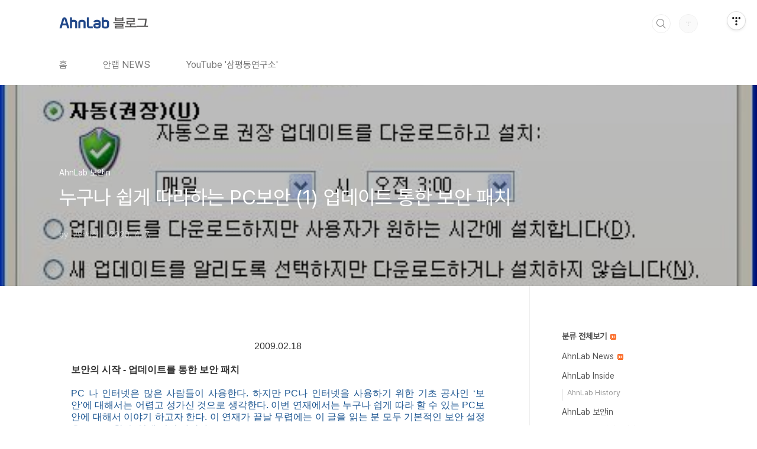

--- FILE ---
content_type: text/html;charset=UTF-8
request_url: https://blog.ahnlab.com/926
body_size: 50874
content:
<!doctype html>
<html lang="ko">

                                                                                <head>
                <script type="text/javascript">if (!window.T) { window.T = {} }
window.T.config = {"TOP_SSL_URL":"https://www.tistory.com","PREVIEW":false,"ROLE":"guest","PREV_PAGE":"","NEXT_PAGE":"","BLOG":{"id":3780802,"name":"ahnlabblog","title":"안전해서 더욱 자유로운 세상, 안랩","isDormancy":false,"nickName":"보안세상","status":"open","profileStatus":"normal"},"NEED_COMMENT_LOGIN":true,"COMMENT_LOGIN_CONFIRM_MESSAGE":"이 블로그는 로그인한 사용자에게만 댓글 작성을 허용했습니다. 지금 로그인하시겠습니까?","LOGIN_URL":"https://www.tistory.com/auth/login/?redirectUrl=https://blog.ahnlab.com/926","DEFAULT_URL":"https://blog.ahnlab.com","USER":{"name":null,"homepage":null,"id":0,"profileImage":null},"SUBSCRIPTION":{"status":"none","isConnected":false,"isPending":false,"isWait":false,"isProcessing":false,"isNone":true},"IS_LOGIN":false,"HAS_BLOG":false,"IS_SUPPORT":false,"IS_SCRAPABLE":false,"TOP_URL":"http://www.tistory.com","JOIN_URL":"https://www.tistory.com/member/join","PHASE":"prod","ROLE_GROUP":"visitor"};
window.T.entryInfo = {"entryId":926,"isAuthor":false,"categoryId":763643,"categoryLabel":"AhnLab 보안in"};
window.appInfo = {"domain":"tistory.com","topUrl":"https://www.tistory.com","loginUrl":"https://www.tistory.com/auth/login","logoutUrl":"https://www.tistory.com/auth/logout"};
window.initData = {};

window.TistoryBlog = {
    basePath: "",
    url: "https://blog.ahnlab.com",
    tistoryUrl: "https://ahnlabblog.tistory.com",
    manageUrl: "https://ahnlabblog.tistory.com/manage",
    token: "/MebXBocENxFQhsCkL74Xo+PrQlblHSoQuHy+8YJ6hQuGBlta+uRUf842Ks5C3wo"
};
var servicePath = "";
var blogURL = "";</script>

                
                
                
                        <!-- BusinessLicenseInfo - START -->
        
            <link href="https://tistory1.daumcdn.net/tistory_admin/userblog/userblog-7e0ff364db2dca01461081915f9748e9916c532a/static/plugin/BusinessLicenseInfo/style.css" rel="stylesheet" type="text/css"/>

            <script>function switchFold(entryId) {
    var businessLayer = document.getElementById("businessInfoLayer_" + entryId);

    if (businessLayer) {
        if (businessLayer.className.indexOf("unfold_license") > 0) {
            businessLayer.className = "business_license_layer";
        } else {
            businessLayer.className = "business_license_layer unfold_license";
        }
    }
}
</script>

        
        <!-- BusinessLicenseInfo - END -->
        <!-- DaumShow - START -->
        <style type="text/css">#daumSearchBox {
    height: 21px;
    background-image: url(//i1.daumcdn.net/imgsrc.search/search_all/show/tistory/plugin/bg_search2_2.gif);
    margin: 5px auto;
    padding: 0;
}

#daumSearchBox input {
    background: none;
    margin: 0;
    padding: 0;
    border: 0;
}

#daumSearchBox #daumLogo {
    width: 34px;
    height: 21px;
    float: left;
    margin-right: 5px;
    background-image: url(//i1.daumcdn.net/img-media/tistory/img/bg_search1_2_2010ci.gif);
}

#daumSearchBox #show_q {
    background-color: transparent;
    border: none;
    font: 12px Gulim, Sans-serif;
    color: #555;
    margin-top: 4px;
    margin-right: 15px;
    float: left;
}

#daumSearchBox #show_btn {
    background-image: url(//i1.daumcdn.net/imgsrc.search/search_all/show/tistory/plugin/bt_search_2.gif);
    width: 37px;
    height: 21px;
    float: left;
    margin: 0;
    cursor: pointer;
    text-indent: -1000em;
}
</style>

        <!-- DaumShow - END -->

<!-- System - START -->

<!-- System - END -->

        <!-- TistoryProfileLayer - START -->
        <link href="https://tistory1.daumcdn.net/tistory_admin/userblog/userblog-7e0ff364db2dca01461081915f9748e9916c532a/static/plugin/TistoryProfileLayer/style.css" rel="stylesheet" type="text/css"/>
<script type="text/javascript" src="https://tistory1.daumcdn.net/tistory_admin/userblog/userblog-7e0ff364db2dca01461081915f9748e9916c532a/static/plugin/TistoryProfileLayer/script.js"></script>

        <!-- TistoryProfileLayer - END -->

                
                <meta http-equiv="X-UA-Compatible" content="IE=Edge">
<meta name="format-detection" content="telephone=no">
<script src="//t1.daumcdn.net/tistory_admin/lib/jquery/jquery-3.5.1.min.js" integrity="sha256-9/aliU8dGd2tb6OSsuzixeV4y/faTqgFtohetphbbj0=" crossorigin="anonymous"></script>
<script type="text/javascript" src="//t1.daumcdn.net/tiara/js/v1/tiara-1.2.0.min.js"></script><meta name="referrer" content="always"/>
<meta name="google-adsense-platform-account" content="ca-host-pub-9691043933427338"/>
<meta name="google-adsense-platform-domain" content="tistory.com"/>
<meta name="description" content="2009.02.18 보안의 시작 - 업데이트를 통한 보안 패치 PC 나 인터넷은 많은 사람들이 사용한다. 하지만 PC나 인터넷을 사용하기 위한 기초 공사인 ‘보안’에 대해서는 어렵고 성가신 것으로 생각한다. 이번 연재에서는 누구나 쉽게 따라 할 수 있는 PC보안에 대해서 이야기 하고자 한다. 이 연재가 끝날 무렵에는 이 글을 읽는 분 모두 기본적인 보안 설정은 스스로 할 수 있게 되길 바란다. 우리는 집을 나가기 전 가스는 잘 잠겨 있는지, 창문은 잘 닫혀 있는지 등등 각종 사고를 예방하기 위해 만전을 기한다. 그리고 마지막으로 출입문 또한 철저하게 단속하고 외출을 한다. 그 이유는 만약에 존재할지 모르는 사고 위험 요소를 없애기 위해서다. 컴퓨터 보안 역시 마찬가지다. 외부에서 침입할 수 있는 각종 취.."/>
<meta property="og:type" content="article"/>
<meta property="og:url" content="https://blog.ahnlab.com/926"/>
<meta property="og.article.author" content="보안세상"/>
<meta property="og:site_name" content="안전해서 더욱 자유로운 세상, 안랩"/>
<meta property="og:title" content="누구나 쉽게 따라하는 PC보안 (1) 업데이트 통한 보안 패치"/>
<meta name="by" content="보안세상"/>
<meta property="og:description" content="2009.02.18 보안의 시작 - 업데이트를 통한 보안 패치 PC 나 인터넷은 많은 사람들이 사용한다. 하지만 PC나 인터넷을 사용하기 위한 기초 공사인 ‘보안’에 대해서는 어렵고 성가신 것으로 생각한다. 이번 연재에서는 누구나 쉽게 따라 할 수 있는 PC보안에 대해서 이야기 하고자 한다. 이 연재가 끝날 무렵에는 이 글을 읽는 분 모두 기본적인 보안 설정은 스스로 할 수 있게 되길 바란다. 우리는 집을 나가기 전 가스는 잘 잠겨 있는지, 창문은 잘 닫혀 있는지 등등 각종 사고를 예방하기 위해 만전을 기한다. 그리고 마지막으로 출입문 또한 철저하게 단속하고 외출을 한다. 그 이유는 만약에 존재할지 모르는 사고 위험 요소를 없애기 위해서다. 컴퓨터 보안 역시 마찬가지다. 외부에서 침입할 수 있는 각종 취.."/>
<meta property="og:image" content="https://img1.daumcdn.net/thumb/R800x0/?scode=mtistory2&fname=https%3A%2F%2Fblog.kakaocdn.net%2Fdna%2FbsI2o3%2FbtqDg5b5pLX%2FAAAAAAAAAAAAAAAAAAAAAJDSQfANL8zL5syHICAFBFKXcmESqnVqlPtP24ZZX0eH%2Fimg.jpg%3Fcredential%3DyqXZFxpELC7KVnFOS48ylbz2pIh7yKj8%26expires%3D1769871599%26allow_ip%3D%26allow_referer%3D%26signature%3DLizGAdIczBe%252FkdI%252F6j%252FozStpDfg%253D"/>
<meta property="article:section" content="'IT 인터넷'"/>
<meta name="twitter:card" content="summary_large_image"/>
<meta name="twitter:site" content="@TISTORY"/>
<meta name="twitter:title" content="누구나 쉽게 따라하는 PC보안 (1) 업데이트 통한 보안 패치"/>
<meta name="twitter:description" content="2009.02.18 보안의 시작 - 업데이트를 통한 보안 패치 PC 나 인터넷은 많은 사람들이 사용한다. 하지만 PC나 인터넷을 사용하기 위한 기초 공사인 ‘보안’에 대해서는 어렵고 성가신 것으로 생각한다. 이번 연재에서는 누구나 쉽게 따라 할 수 있는 PC보안에 대해서 이야기 하고자 한다. 이 연재가 끝날 무렵에는 이 글을 읽는 분 모두 기본적인 보안 설정은 스스로 할 수 있게 되길 바란다. 우리는 집을 나가기 전 가스는 잘 잠겨 있는지, 창문은 잘 닫혀 있는지 등등 각종 사고를 예방하기 위해 만전을 기한다. 그리고 마지막으로 출입문 또한 철저하게 단속하고 외출을 한다. 그 이유는 만약에 존재할지 모르는 사고 위험 요소를 없애기 위해서다. 컴퓨터 보안 역시 마찬가지다. 외부에서 침입할 수 있는 각종 취.."/>
<meta property="twitter:image" content="https://img1.daumcdn.net/thumb/R800x0/?scode=mtistory2&fname=https%3A%2F%2Fblog.kakaocdn.net%2Fdna%2FbsI2o3%2FbtqDg5b5pLX%2FAAAAAAAAAAAAAAAAAAAAAJDSQfANL8zL5syHICAFBFKXcmESqnVqlPtP24ZZX0eH%2Fimg.jpg%3Fcredential%3DyqXZFxpELC7KVnFOS48ylbz2pIh7yKj8%26expires%3D1769871599%26allow_ip%3D%26allow_referer%3D%26signature%3DLizGAdIczBe%252FkdI%252F6j%252FozStpDfg%253D"/>
<meta content="https://blog.ahnlab.com/926" property="dg:plink" content="https://blog.ahnlab.com/926"/>
<meta name="plink"/>
<meta name="title" content="누구나 쉽게 따라하는 PC보안 (1) 업데이트 통한 보안 패치"/>
<meta name="article:media_name" content="안전해서 더욱 자유로운 세상, 안랩"/>
<meta property="article:mobile_url" content="https://blog.ahnlab.com/m/926"/>
<meta property="article:pc_url" content="https://blog.ahnlab.com/926"/>
<meta property="article:mobile_view_url" content="https://ahnlabblog.tistory.com/m/926"/>
<meta property="article:pc_view_url" content="https://ahnlabblog.tistory.com/926"/>
<meta property="article:talk_channel_view_url" content="https://blog.ahnlab.com/m/926"/>
<meta property="article:pc_service_home" content="https://www.tistory.com"/>
<meta property="article:mobile_service_home" content="https://www.tistory.com/m"/>
<meta property="article:txid" content="3780802_926"/>
<meta property="article:published_time" content="2020-04-07T21:29:48+09:00"/>
<meta property="og:regDate" content="20200407092948"/>
<meta property="article:modified_time" content="2020-11-25T14:52:42+09:00"/>
<script type="module" src="https://tistory1.daumcdn.net/tistory_admin/userblog/userblog-7e0ff364db2dca01461081915f9748e9916c532a/static/pc/dist/index.js" defer=""></script>
<script type="text/javascript" src="https://tistory1.daumcdn.net/tistory_admin/userblog/userblog-7e0ff364db2dca01461081915f9748e9916c532a/static/pc/dist/index-legacy.js" defer="" nomodule="true"></script>
<script type="text/javascript" src="https://tistory1.daumcdn.net/tistory_admin/userblog/userblog-7e0ff364db2dca01461081915f9748e9916c532a/static/pc/dist/polyfills-legacy.js" defer="" nomodule="true"></script>
<link rel="icon" sizes="any" href="https://t1.daumcdn.net/tistory_admin/favicon/tistory_favicon_32x32.ico"/>
<link rel="icon" type="image/svg+xml" href="https://t1.daumcdn.net/tistory_admin/top_v2/bi-tistory-favicon.svg"/>
<link rel="apple-touch-icon" href="https://t1.daumcdn.net/tistory_admin/top_v2/tistory-apple-touch-favicon.png"/>
<link rel="stylesheet" type="text/css" href="https://t1.daumcdn.net/tistory_admin/www/style/font.css"/>
<link rel="stylesheet" type="text/css" href="https://tistory1.daumcdn.net/tistory_admin/userblog/userblog-7e0ff364db2dca01461081915f9748e9916c532a/static/style/content.css"/>
<link rel="stylesheet" type="text/css" href="https://tistory1.daumcdn.net/tistory_admin/userblog/userblog-7e0ff364db2dca01461081915f9748e9916c532a/static/pc/dist/index.css"/>
<link rel="stylesheet" type="text/css" href="https://tistory1.daumcdn.net/tistory_admin/userblog/userblog-7e0ff364db2dca01461081915f9748e9916c532a/static/style/uselessPMargin.css"/>
<script type="text/javascript">(function() {
    var tjQuery = jQuery.noConflict(true);
    window.tjQuery = tjQuery;
    window.orgjQuery = window.jQuery; window.jQuery = tjQuery;
    window.jQuery = window.orgjQuery; delete window.orgjQuery;
})()</script>
<script type="text/javascript" src="https://tistory1.daumcdn.net/tistory_admin/userblog/userblog-7e0ff364db2dca01461081915f9748e9916c532a/static/script/base.js"></script>
<script type="text/javascript" src="//developers.kakao.com/sdk/js/kakao.min.js"></script>

                
  <meta charset="UTF-8">
  <meta name="viewport"
    content="user-scalable=no, initial-scale=1.0, maximum-scale=1.0, minimum-scale=1.0, width=device-width">
  <title>누구나 쉽게 따라하는 PC보안 (1) 업데이트 통한 보안 패치</title>
  <link rel="stylesheet" href="https://tistory1.daumcdn.net/tistory/0/BookClub/style.css">
  <script src="//t1.daumcdn.net/tistory_admin/lib/jquery/jquery-1.12.4.min.js"></script>
  <style type="text/css">
    .entry-content a,
    .post-header h1 em,
    .comments h2 .count {
      color: #04beb8
    }

    .comment-form .submit button:hover,
    .comment-form .submit button:focus {
      background-color: #04beb8
    }

    
  </style>

                
                
                <style type="text/css">.another_category {
    border: 1px solid #E5E5E5;
    padding: 10px 10px 5px;
    margin: 10px 0;
    clear: both;
}

.another_category h4 {
    font-size: 12px !important;
    margin: 0 !important;
    border-bottom: 1px solid #E5E5E5 !important;
    padding: 2px 0 6px !important;
}

.another_category h4 a {
    font-weight: bold !important;
}

.another_category table {
    table-layout: fixed;
    border-collapse: collapse;
    width: 100% !important;
    margin-top: 10px !important;
}

* html .another_category table {
    width: auto !important;
}

*:first-child + html .another_category table {
    width: auto !important;
}

.another_category th, .another_category td {
    padding: 0 0 4px !important;
}

.another_category th {
    text-align: left;
    font-size: 12px !important;
    font-weight: normal;
    word-break: break-all;
    overflow: hidden;
    line-height: 1.5;
}

.another_category td {
    text-align: right;
    width: 80px;
    font-size: 11px;
}

.another_category th a {
    font-weight: normal;
    text-decoration: none;
    border: none !important;
}

.another_category th a.current {
    font-weight: bold;
    text-decoration: none !important;
    border-bottom: 1px solid !important;
}

.another_category th span {
    font-weight: normal;
    text-decoration: none;
    font: 10px Tahoma, Sans-serif;
    border: none !important;
}

.another_category_color_gray, .another_category_color_gray h4 {
    border-color: #E5E5E5 !important;
}

.another_category_color_gray * {
    color: #909090 !important;
}

.another_category_color_gray th a.current {
    border-color: #909090 !important;
}

.another_category_color_gray h4, .another_category_color_gray h4 a {
    color: #737373 !important;
}

.another_category_color_red, .another_category_color_red h4 {
    border-color: #F6D4D3 !important;
}

.another_category_color_red * {
    color: #E86869 !important;
}

.another_category_color_red th a.current {
    border-color: #E86869 !important;
}

.another_category_color_red h4, .another_category_color_red h4 a {
    color: #ED0908 !important;
}

.another_category_color_green, .another_category_color_green h4 {
    border-color: #CCE7C8 !important;
}

.another_category_color_green * {
    color: #64C05B !important;
}

.another_category_color_green th a.current {
    border-color: #64C05B !important;
}

.another_category_color_green h4, .another_category_color_green h4 a {
    color: #3EA731 !important;
}

.another_category_color_blue, .another_category_color_blue h4 {
    border-color: #C8DAF2 !important;
}

.another_category_color_blue * {
    color: #477FD6 !important;
}

.another_category_color_blue th a.current {
    border-color: #477FD6 !important;
}

.another_category_color_blue h4, .another_category_color_blue h4 a {
    color: #1960CA !important;
}

.another_category_color_violet, .another_category_color_violet h4 {
    border-color: #E1CEEC !important;
}

.another_category_color_violet * {
    color: #9D64C5 !important;
}

.another_category_color_violet th a.current {
    border-color: #9D64C5 !important;
}

.another_category_color_violet h4, .another_category_color_violet h4 a {
    color: #7E2CB5 !important;
}
</style>

                
                <link rel="stylesheet" type="text/css" href="https://tistory1.daumcdn.net/tistory_admin/userblog/userblog-7e0ff364db2dca01461081915f9748e9916c532a/static/style/revenue.css"/>
<link rel="canonical" href="https://blog.ahnlab.com/926"/>

<!-- BEGIN STRUCTURED_DATA -->
<script type="application/ld+json">
    {"@context":"http://schema.org","@type":"BlogPosting","mainEntityOfPage":{"@id":"https://blog.ahnlab.com/926","name":null},"url":"https://blog.ahnlab.com/926","headline":"누구나 쉽게 따라하는 PC보안 (1) 업데이트 통한 보안 패치","description":"2009.02.18 보안의 시작 - 업데이트를 통한 보안 패치 PC 나 인터넷은 많은 사람들이 사용한다. 하지만 PC나 인터넷을 사용하기 위한 기초 공사인 &lsquo;보안&rsquo;에 대해서는 어렵고 성가신 것으로 생각한다. 이번 연재에서는 누구나 쉽게 따라 할 수 있는 PC보안에 대해서 이야기 하고자 한다. 이 연재가 끝날 무렵에는 이 글을 읽는 분 모두 기본적인 보안 설정은 스스로 할 수 있게 되길 바란다. 우리는 집을 나가기 전 가스는 잘 잠겨 있는지, 창문은 잘 닫혀 있는지 등등 각종 사고를 예방하기 위해 만전을 기한다. 그리고 마지막으로 출입문 또한 철저하게 단속하고 외출을 한다. 그 이유는 만약에 존재할지 모르는 사고 위험 요소를 없애기 위해서다. 컴퓨터 보안 역시 마찬가지다. 외부에서 침입할 수 있는 각종 취..","author":{"@type":"Person","name":"보안세상","logo":null},"image":{"@type":"ImageObject","url":"https://img1.daumcdn.net/thumb/R800x0/?scode=mtistory2&fname=https%3A%2F%2Fblog.kakaocdn.net%2Fdna%2FbsI2o3%2FbtqDg5b5pLX%2FAAAAAAAAAAAAAAAAAAAAAJDSQfANL8zL5syHICAFBFKXcmESqnVqlPtP24ZZX0eH%2Fimg.jpg%3Fcredential%3DyqXZFxpELC7KVnFOS48ylbz2pIh7yKj8%26expires%3D1769871599%26allow_ip%3D%26allow_referer%3D%26signature%3DLizGAdIczBe%252FkdI%252F6j%252FozStpDfg%253D","width":"800px","height":"800px"},"datePublished":"2020-04-07T21:29:48+09:00","dateModified":"2020-11-25T14:52:42+09:00","publisher":{"@type":"Organization","name":"TISTORY","logo":{"@type":"ImageObject","url":"https://t1.daumcdn.net/tistory_admin/static/images/openGraph/opengraph.png","width":"800px","height":"800px"}}}
</script>
<!-- END STRUCTURED_DATA -->
<link rel="stylesheet" type="text/css" href="https://tistory1.daumcdn.net/tistory_admin/userblog/userblog-7e0ff364db2dca01461081915f9748e9916c532a/static/style/dialog.css"/>
<link rel="stylesheet" type="text/css" href="//t1.daumcdn.net/tistory_admin/www/style/top/font.css"/>
<link rel="stylesheet" type="text/css" href="https://tistory1.daumcdn.net/tistory_admin/userblog/userblog-7e0ff364db2dca01461081915f9748e9916c532a/static/style/postBtn.css"/>
<link rel="stylesheet" type="text/css" href="https://tistory1.daumcdn.net/tistory_admin/userblog/userblog-7e0ff364db2dca01461081915f9748e9916c532a/static/style/tistory.css"/>
<script type="text/javascript" src="https://tistory1.daumcdn.net/tistory_admin/userblog/userblog-7e0ff364db2dca01461081915f9748e9916c532a/static/script/common.js"></script>

                
                </head>

                                                <body id="tt-body-page"
  class="layout-aside-right list-type-text paging-number">
                
                
                
  
    <div id="acc-nav">
      <a href="#content">본문 바로가기</a>
    </div>
    <div id="wrap">
      <header id="header">
        <div class="inner">
          <h1>
            <a href="https://blog.ahnlab.com/">
              
                <img src="https://tistory2.daumcdn.net/tistory/3780802/skinSetting/db17d645b0db401482d676db2f438b47" alt="안전해서 더욱 자유로운 세상, 안랩">
              
              
            </a>
          </h1>
          <div class="util">
            <div class="search">
              
                <label for="search" class="screen_out">블로그 내 검색</label>
                <input id="search" type="text" name="search" value=""
                  placeholder="검색내용을 입력하세요." onkeypress="if (event.keyCode == 13) { try {
    window.location.href = '/search' + '/' + looseURIEncode(document.getElementsByName('search')[0].value);
    document.getElementsByName('search')[0].value = '';
    return false;
} catch (e) {} }">
                <button type="submit" onclick="try {
    window.location.href = '/search' + '/' + looseURIEncode(document.getElementsByName('search')[0].value);
    document.getElementsByName('search')[0].value = '';
    return false;
} catch (e) {}">검색</button>
              
            </div>
            <div class="profile">
              <button type="button"><img alt="블로그 이미지" src="https://t1.daumcdn.net/tistory_admin/static/manage/images/r3/default_L.png"/></button>
              <nav>
                <ul>
                  <li><a href="https://ahnlabblog.tistory.com/manage">관리</a></li>
                  <li><a href="https://ahnlabblog.tistory.com/manage/entry/post ">글쓰기</a></li>
                  <li class="login"><a href="#">로그인</a></li>
                  <li class="logout"><a href="#">로그아웃</a></li>
                </ul>
              </nav>
            </div>
            <button type="button" class="menu"><span>메뉴</span></button>
          </div>
          <nav id="gnb">
            <ul>
  <li class="t_menu_home first"><a href="/" target="">홈</a></li>
  <li class="t_menu_category"><a href="/category/AhnLab%20News" target="">안랩 NEWS</a></li>
  <li class="t_menu_link_1 last"><a href="https://www.youtube.com/channel/UC7fEWgloU6nxYS-uI-fvloQ" target="_black">YouTube '삼평동연구소'</a></li>
</ul>
          </nav>
        </div>
      </header>
      <section id="container">
        
          <div class="main-slider">
            <ul>
              <li style="background-image: url(https://tistory2.daumcdn.net/tistory/3780802/skinSetting/073990f6cca74d2c871880820989d60e);">
                
                
                  <span class="inner">
                    <span class="box">
                      
                    </span>
                  </span>
                
              </li>
              
              
            </ul>
          </div>
        
        <div class="content-wrap">
          <article id="content">
            

            

            

            

            

            

            <div class="inner">
                  
        

    

    
      <div class="post-cover" 
        style="background-image:url(https://blog.kakaocdn.net/dna/bsI2o3/btqDg5b5pLX/AAAAAAAAAAAAAAAAAAAAAJDSQfANL8zL5syHICAFBFKXcmESqnVqlPtP24ZZX0eH/img.jpg?credential=yqXZFxpELC7KVnFOS48ylbz2pIh7yKj8&expires=1769871599&allow_ip=&allow_referer=&signature=LizGAdIczBe%2FkdI%2F6j%2FozStpDfg%3D)">
        <div class="inner">
          <span class="category">AhnLab 보안in</span>
          <h1>누구나 쉽게 따라하는 PC보안 (1) 업데이트 통한 보안 패치</h1>
          <span class="meta">
            <span class="author">by 보안세상</span>
            <span class="date">2020. 4. 7.</span>
            
          </span>
        </div>
      </div>
      <div class="entry-content" id="article-view">
                    <!-- System - START -->

<!-- System - END -->

            <div class="tt_article_useless_p_margin contents_style"><p style="text-align: center;">2009.02.18</p>
<p style="text-align: center;">&nbsp;</p>
<p style="text-align: justify;"><b>보안의 시작 - 업데이트를 통한 보안 패치</b><br /><br /><span style="color: #1a5490;">PC 나 인터넷은 많은 사람들이 사용한다. 하지만 PC나 인터넷을 사용하기 위한 기초 공사인 &lsquo;보안&rsquo;에 대해서는 어렵고 성가신 것으로 생각한다. 이번 연재에서는 누구나 쉽게 따라 할 수 있는 PC보안에 대해서 이야기 하고자 한다. 이 연재가 끝날 무렵에는 이 글을 읽는 분 모두 기본적인 보안 설정은 스스로 할 수 있게 되길 바란다.</span></p>
<p style="text-align: justify;">&nbsp;</p>
<p style="text-align: justify;"><span style="color: #666666;">우리는 집을 나가기 전 가스는 잘 잠겨 있는지, 창문은 잘 닫혀 있는지 등등 각종 사고를 예방하기 위해 만전을 기한다. 그리고 마지막으로 출입문 또한 철저하게 단속하고 외출을 한다. 그 이유는 만약에 존재할지 모르는 사고 위험 요소를 없애기 위해서다.</span><br /><br /><span style="color: #666666;">컴퓨터 보안 역시 마찬가지다. 외부에서 침입할 수 있는 각종 취약점을 점검해 취약한 요소가 발견되면 이를 예방할 수 있게 조치를 취하는 것이다. 물론 일반적인 사용자들이 스스로 취약점을 찾아 문제를 해결하는 것은 매우 어려운 일이다. 또한 그 필요성은 잘 알고 있지만 문단속과는 달리 눈에 직접적으로 보이지 않아 막연하게 어렵다고 느껴 그냥 지나쳐 버리는 경우가 많다.</span></p>
<p>하지만 일반 가정용 PC에서는 매우 간단한 조치만 하면 큰 보안 위협은 사전에 예방할 수 있다. 그 방법은 바로 프로그램의 업데이트를 통한 보안 패치이다.</p>
<p>&nbsp;</p>
<p>컴 퓨터 운영체제인 윈도우(Windows)는 물론 최근 제작되는 소프트웨어는 대부분 스스로 업데이트 할 수 있는 기능을 가지고 있다. 이 업데이트는 해당 소프트웨어의 성능 향상, 기능 추가 이외에 발견된 보안 취약점을 해결하는 부분까지 포함되어 있다. 따라서 이를 제때 잘 수행하는 것 만으로도 내 컴퓨터의 보안을 지키는데 큰 도움이 된다.</p>
<p style="text-align: justify;">&nbsp;</p>
<p style="text-align: justify;"><span style="color: #666666;">윈도우의 경우<b><span>&nbsp;</span></b></span><b><span style="color: #666666;">[시작] -&gt; [모든 프로그램] -&gt; [Windows Update]</span></b><span style="color: #666666;">를 선택하면 인터넷을 통해 현재 설치해야 하는 업데이트 내역을 직접 확인하고 설치할 수 있다. 또한 보안센터의 자동 업데이트를 사용하면 최신 업데이트를 즉시 적용할 수 있다.</span></p>
<p><figure class="imageblock alignCenter" data-origin-width="0" data-origin-height="0"><span data-url="https://blog.kakaocdn.net/dna/bsI2o3/btqDg5b5pLX/AAAAAAAAAAAAAAAAAAAAAJDSQfANL8zL5syHICAFBFKXcmESqnVqlPtP24ZZX0eH/img.jpg?credential=yqXZFxpELC7KVnFOS48ylbz2pIh7yKj8&expires=1769871599&allow_ip=&allow_referer=&signature=LizGAdIczBe%2FkdI%2F6j%2FozStpDfg%3D" data-phocus="https://blog.kakaocdn.net/dna/bsI2o3/btqDg5b5pLX/AAAAAAAAAAAAAAAAAAAAAJDSQfANL8zL5syHICAFBFKXcmESqnVqlPtP24ZZX0eH/img.jpg?credential=yqXZFxpELC7KVnFOS48ylbz2pIh7yKj8&expires=1769871599&allow_ip=&allow_referer=&signature=LizGAdIczBe%2FkdI%2F6j%2FozStpDfg%3D"><img src="https://blog.kakaocdn.net/dna/bsI2o3/btqDg5b5pLX/AAAAAAAAAAAAAAAAAAAAAJDSQfANL8zL5syHICAFBFKXcmESqnVqlPtP24ZZX0eH/img.jpg?credential=yqXZFxpELC7KVnFOS48ylbz2pIh7yKj8&expires=1769871599&allow_ip=&allow_referer=&signature=LizGAdIczBe%2FkdI%2F6j%2FozStpDfg%3D" srcset="https://img1.daumcdn.net/thumb/R1280x0/?scode=mtistory2&fname=https%3A%2F%2Fblog.kakaocdn.net%2Fdna%2FbsI2o3%2FbtqDg5b5pLX%2FAAAAAAAAAAAAAAAAAAAAAJDSQfANL8zL5syHICAFBFKXcmESqnVqlPtP24ZZX0eH%2Fimg.jpg%3Fcredential%3DyqXZFxpELC7KVnFOS48ylbz2pIh7yKj8%26expires%3D1769871599%26allow_ip%3D%26allow_referer%3D%26signature%3DLizGAdIczBe%252FkdI%252F6j%252FozStpDfg%253D" data-origin-width="0" data-origin-height="0" onerror="this.onerror=null; this.src='//t1.daumcdn.net/tistory_admin/static/images/no-image-v1.png'; this.srcset='//t1.daumcdn.net/tistory_admin/static/images/no-image-v1.png';"/></span></figure>
</p>
<p style="text-align: center;">그림 1 윈도우 자동 업데이트</p>
<p>&nbsp;</p>
<p style="text-align: justify;"><span style="color: #666666;">과거엔 운영체제의 보안 취약점이 공격 대상이 되었지만 최근엔 우리가 사용하는 다양한 소프트웨어들이 공격 대상이 된다. 인터넷을 통해 웹 서핑을 하는 대부분의 컴퓨터에 설치되어 있는 Flash Player과 같은 경우도 보안 취약점이 존재한다. 따라서 이런 소프트웨어의 경우 대부분 업데이트 해야 할 항목이 존재하는 경우 사용자에게 알리고 설치 여부를 확인하는데 사용자가 직접 설치한 프로그램으로 확인된 경우 가급적 바로 설치하는 것이 좋다.</span></p>
<p><figure class="imageblock alignCenter" data-origin-width="0" data-origin-height="0"><span data-url="https://blog.kakaocdn.net/dna/b9LsgZ/btqDeccDKVV/AAAAAAAAAAAAAAAAAAAAALsvGU3j0XWDBS8EoJUdpLLRanlnapgFZ9qwNfSsJT3p/img.jpg?credential=yqXZFxpELC7KVnFOS48ylbz2pIh7yKj8&expires=1769871599&allow_ip=&allow_referer=&signature=N%2BqaHIAtOQ9JDv3%2FB6xeDgtEzgM%3D" data-phocus="https://blog.kakaocdn.net/dna/b9LsgZ/btqDeccDKVV/AAAAAAAAAAAAAAAAAAAAALsvGU3j0XWDBS8EoJUdpLLRanlnapgFZ9qwNfSsJT3p/img.jpg?credential=yqXZFxpELC7KVnFOS48ylbz2pIh7yKj8&expires=1769871599&allow_ip=&allow_referer=&signature=N%2BqaHIAtOQ9JDv3%2FB6xeDgtEzgM%3D"><img src="https://blog.kakaocdn.net/dna/b9LsgZ/btqDeccDKVV/AAAAAAAAAAAAAAAAAAAAALsvGU3j0XWDBS8EoJUdpLLRanlnapgFZ9qwNfSsJT3p/img.jpg?credential=yqXZFxpELC7KVnFOS48ylbz2pIh7yKj8&expires=1769871599&allow_ip=&allow_referer=&signature=N%2BqaHIAtOQ9JDv3%2FB6xeDgtEzgM%3D" srcset="https://img1.daumcdn.net/thumb/R1280x0/?scode=mtistory2&fname=https%3A%2F%2Fblog.kakaocdn.net%2Fdna%2Fb9LsgZ%2FbtqDeccDKVV%2FAAAAAAAAAAAAAAAAAAAAALsvGU3j0XWDBS8EoJUdpLLRanlnapgFZ9qwNfSsJT3p%2Fimg.jpg%3Fcredential%3DyqXZFxpELC7KVnFOS48ylbz2pIh7yKj8%26expires%3D1769871599%26allow_ip%3D%26allow_referer%3D%26signature%3DN%252BqaHIAtOQ9JDv3%252FB6xeDgtEzgM%253D" data-origin-width="0" data-origin-height="0" onerror="this.onerror=null; this.src='//t1.daumcdn.net/tistory_admin/static/images/no-image-v1.png'; this.srcset='//t1.daumcdn.net/tistory_admin/static/images/no-image-v1.png';"/></span></figure>
</p>
<p style="text-align: center;">그림 2 Adobe사의 Flash Player 업데이트</p>
<p style="text-align: justify;">&nbsp;</p>
<p>또한 자신이 사용중인 백신 제품 또한 자동 업데이트를 통해 항상 최신 버전의 엔진이 유지될 수 있도록 설정해야 한다. 그 이유는 최근 악성코드는 하루에도 여러 차례 변종이 발생하므로 이를 효과적으로 예방, 치료하기 위해서는 항상 최신 버전의 엔진을 사용하여 실시간 감시를 해야 한다.</p>
<p style="text-align: justify;">&nbsp;</p>
<p><figure class="imageblock alignCenter" data-origin-width="0" data-origin-height="0"><span data-url="https://blog.kakaocdn.net/dna/c4xuKD/btqDgyr1tzl/AAAAAAAAAAAAAAAAAAAAABMUm_BbKl87oZ3lLqZ6rlo-je7JyMXwuGaZH73zrkOq/img.jpg?credential=yqXZFxpELC7KVnFOS48ylbz2pIh7yKj8&expires=1769871599&allow_ip=&allow_referer=&signature=RAQ8ax%2Bp3kksOAEvHWcZfqhnUHM%3D" data-phocus="https://blog.kakaocdn.net/dna/c4xuKD/btqDgyr1tzl/AAAAAAAAAAAAAAAAAAAAABMUm_BbKl87oZ3lLqZ6rlo-je7JyMXwuGaZH73zrkOq/img.jpg?credential=yqXZFxpELC7KVnFOS48ylbz2pIh7yKj8&expires=1769871599&allow_ip=&allow_referer=&signature=RAQ8ax%2Bp3kksOAEvHWcZfqhnUHM%3D"><img src="https://blog.kakaocdn.net/dna/c4xuKD/btqDgyr1tzl/AAAAAAAAAAAAAAAAAAAAABMUm_BbKl87oZ3lLqZ6rlo-je7JyMXwuGaZH73zrkOq/img.jpg?credential=yqXZFxpELC7KVnFOS48ylbz2pIh7yKj8&expires=1769871599&allow_ip=&allow_referer=&signature=RAQ8ax%2Bp3kksOAEvHWcZfqhnUHM%3D" srcset="https://img1.daumcdn.net/thumb/R1280x0/?scode=mtistory2&fname=https%3A%2F%2Fblog.kakaocdn.net%2Fdna%2Fc4xuKD%2FbtqDgyr1tzl%2FAAAAAAAAAAAAAAAAAAAAABMUm_BbKl87oZ3lLqZ6rlo-je7JyMXwuGaZH73zrkOq%2Fimg.jpg%3Fcredential%3DyqXZFxpELC7KVnFOS48ylbz2pIh7yKj8%26expires%3D1769871599%26allow_ip%3D%26allow_referer%3D%26signature%3DRAQ8ax%252Bp3kksOAEvHWcZfqhnUHM%253D" data-origin-width="0" data-origin-height="0" onerror="this.onerror=null; this.src='//t1.daumcdn.net/tistory_admin/static/images/no-image-v1.png'; this.srcset='//t1.daumcdn.net/tistory_admin/static/images/no-image-v1.png';"/></span></figure>
</p>
<p style="text-align: center;">그림 3 보안 제품(백신)의 자동 업데이트 설정</p>
<p style="text-align: center;">&nbsp;</p>
<p style="text-align: justify;"><span><b><span style="color: #1a5490;">운영체제(윈도우 등)을 비롯해 각종 소프트웨어들은 항상 최신 버전을 유지하는 것이 가장 좋다.</span></b><span>&nbsp;</span></span><span style="color: #666666;">그 이유는 앞서 설명했듯 현재 발견된 각종 보안 취약점을 제거해 주기 때문이다. 하지만 업데이트 윈도우가 나타났을 때 잘 살펴보고 업데이트를 진행해야 한다. 왜냐하면 특정 스파이웨어(Spyware)의 경우 다른 스파이웨어나 애드웨어(Adware)를 설치 하기 때문이다.</span></p>
<p>&nbsp;</p>
<p><figure class="imageblock alignCenter" data-origin-width="0" data-origin-height="0"><span data-url="https://blog.kakaocdn.net/dna/M1pBM/btqDeJOOJrX/AAAAAAAAAAAAAAAAAAAAABq1V9Oh7OSTfmVRYo8X59RBjXfoOqINwKwQyjHOn-Fj/img.jpg?credential=yqXZFxpELC7KVnFOS48ylbz2pIh7yKj8&expires=1769871599&allow_ip=&allow_referer=&signature=T%2Fi9KitKnGXiehuQucXbepLME%2Bs%3D" data-phocus="https://blog.kakaocdn.net/dna/M1pBM/btqDeJOOJrX/AAAAAAAAAAAAAAAAAAAAABq1V9Oh7OSTfmVRYo8X59RBjXfoOqINwKwQyjHOn-Fj/img.jpg?credential=yqXZFxpELC7KVnFOS48ylbz2pIh7yKj8&expires=1769871599&allow_ip=&allow_referer=&signature=T%2Fi9KitKnGXiehuQucXbepLME%2Bs%3D"><img src="https://blog.kakaocdn.net/dna/M1pBM/btqDeJOOJrX/AAAAAAAAAAAAAAAAAAAAABq1V9Oh7OSTfmVRYo8X59RBjXfoOqINwKwQyjHOn-Fj/img.jpg?credential=yqXZFxpELC7KVnFOS48ylbz2pIh7yKj8&expires=1769871599&allow_ip=&allow_referer=&signature=T%2Fi9KitKnGXiehuQucXbepLME%2Bs%3D" srcset="https://img1.daumcdn.net/thumb/R1280x0/?scode=mtistory2&fname=https%3A%2F%2Fblog.kakaocdn.net%2Fdna%2FM1pBM%2FbtqDeJOOJrX%2FAAAAAAAAAAAAAAAAAAAAABq1V9Oh7OSTfmVRYo8X59RBjXfoOqINwKwQyjHOn-Fj%2Fimg.jpg%3Fcredential%3DyqXZFxpELC7KVnFOS48ylbz2pIh7yKj8%26expires%3D1769871599%26allow_ip%3D%26allow_referer%3D%26signature%3DT%252Fi9KitKnGXiehuQucXbepLME%252Bs%253D" data-origin-width="0" data-origin-height="0" onerror="this.onerror=null; this.src='//t1.daumcdn.net/tistory_admin/static/images/no-image-v1.png'; this.srcset='//t1.daumcdn.net/tistory_admin/static/images/no-image-v1.png';"/></span></figure>
</p>
<p style="text-align: center;">그림 4 허위 업데이트</p>
<p style="text-align: justify;"><br /><span style="color: #666666;">다음 회에는 PC 보안의 수문장, 방화벽에 대해서 알아보기로 한다.@</span><br /><br /></p>
<p>칼럼니스트</p>
<p><b>박시준<span>&nbsp;</span><span>|<span>&nbsp;</span></span><span>안철수연구소 악성코드 분석가</span></b></p>
<p>&nbsp;</p>
<p>안철수연구소에서 악성코드 분석 업무를 담당하고 있으며 &ldquo;IT 칼럼니스트&rdquo;로 활동하고 있다. 다양한 분야에 대한 스키마를 쌓는 것을 좋아하며, 세상을 함께 살아가는 구성원으로서 다른 누군가에게 조금이라도 도움이 되었으면 하는 마음 가짐으로 오늘도 열심히 하루를 살아가려고 노력하고 있다.</p></div>
            <!-- System - START -->

<!-- System - END -->

                    <div class="container_postbtn #post_button_group">
  <div class="postbtn_like"><script>window.ReactionButtonType = 'reaction';
window.ReactionApiUrl = '//blog.ahnlab.com/reaction';
window.ReactionReqBody = {
    entryId: 926
}</script>
<div class="wrap_btn" id="reaction-926" data-tistory-react-app="Reaction"></div><div class="wrap_btn wrap_btn_share"><button type="button" class="btn_post sns_btn btn_share" aria-expanded="false" data-thumbnail-url="https://img1.daumcdn.net/thumb/R800x0/?scode=mtistory2&amp;fname=https%3A%2F%2Fblog.kakaocdn.net%2Fdna%2FbsI2o3%2FbtqDg5b5pLX%2FAAAAAAAAAAAAAAAAAAAAAJDSQfANL8zL5syHICAFBFKXcmESqnVqlPtP24ZZX0eH%2Fimg.jpg%3Fcredential%3DyqXZFxpELC7KVnFOS48ylbz2pIh7yKj8%26expires%3D1769871599%26allow_ip%3D%26allow_referer%3D%26signature%3DLizGAdIczBe%252FkdI%252F6j%252FozStpDfg%253D" data-title="누구나 쉽게 따라하는 PC보안 (1) 업데이트 통한 보안 패치" data-description="2009.02.18 보안의 시작 - 업데이트를 통한 보안 패치 PC 나 인터넷은 많은 사람들이 사용한다. 하지만 PC나 인터넷을 사용하기 위한 기초 공사인 ‘보안’에 대해서는 어렵고 성가신 것으로 생각한다. 이번 연재에서는 누구나 쉽게 따라 할 수 있는 PC보안에 대해서 이야기 하고자 한다. 이 연재가 끝날 무렵에는 이 글을 읽는 분 모두 기본적인 보안 설정은 스스로 할 수 있게 되길 바란다. 우리는 집을 나가기 전 가스는 잘 잠겨 있는지, 창문은 잘 닫혀 있는지 등등 각종 사고를 예방하기 위해 만전을 기한다. 그리고 마지막으로 출입문 또한 철저하게 단속하고 외출을 한다. 그 이유는 만약에 존재할지 모르는 사고 위험 요소를 없애기 위해서다. 컴퓨터 보안 역시 마찬가지다. 외부에서 침입할 수 있는 각종 취.." data-profile-image="https://t1.daumcdn.net/tistory_admin/static/manage/images/r3/default_L.png" data-profile-name="보안세상" data-pc-url="https://blog.ahnlab.com/926" data-relative-pc-url="/926" data-blog-title="안전해서 더욱 자유로운 세상, 안랩"><span class="ico_postbtn ico_share">공유하기</span></button>
  <div class="layer_post" id="tistorySnsLayer"></div>
</div><div class="wrap_btn wrap_btn_etc" data-entry-id="926" data-entry-visibility="public" data-category-visibility="public"><button type="button" class="btn_post btn_etc2" aria-expanded="false"><span class="ico_postbtn ico_etc">게시글 관리</span></button>
  <div class="layer_post" id="tistoryEtcLayer"></div>
</div></div>
<button type="button" class="btn_menu_toolbar btn_subscription #subscribe" data-blog-id="3780802" data-url="https://blog.ahnlab.com/926" data-device="web_pc" data-tiara-action-name="구독 버튼_클릭"><em class="txt_state"></em><strong class="txt_tool_id">안전해서 더욱 자유로운 세상, 안랩</strong><span class="img_common_tistory ico_check_type1"></span></button>  <div data-tistory-react-app="SupportButton"></div>
</div>

                    <!-- PostListinCategory - START -->
<div class="another_category another_category_color_gray">
  <h4>'<a href="/category/AhnLab%20%EB%B3%B4%EC%95%88in">AhnLab 보안in</a>' 카테고리의 다른 글</h4>
  <table>
    <tr>
      <th><a href="/928">공용PC를 안전하게 관리하는 방법</a>&nbsp;&nbsp;<span>(0)</span></th>
      <td>2020.04.07</td>
    </tr>
    <tr>
      <th><a href="/927">컴퓨터 바이러스의 진화, 변종 바이러스</a>&nbsp;&nbsp;<span>(0)</span></th>
      <td>2020.04.07</td>
    </tr>
    <tr>
      <th><a href="/925">댓글에 남겨진 정보... 조사하면 다나와~~</a>&nbsp;&nbsp;<span>(0)</span></th>
      <td>2020.04.07</td>
    </tr>
    <tr>
      <th><a href="/924">발렌타인데이 달콤한 메일로 악성코드 유포 주의</a>&nbsp;&nbsp;<span>(0)</span></th>
      <td>2020.04.07</td>
    </tr>
    <tr>
      <th><a href="/923">인터넷 전화의 무선공유기 안전하게 사용하기</a>&nbsp;&nbsp;<span>(0)</span></th>
      <td>2020.04.07</td>
    </tr>
  </table>
</div>

<!-- PostListinCategory - END -->

      </div>

      

      
        <div class="related-articles">
          <h2>관련글</h2>
          <ul>
            
              <li>
                <a href="/928?category=763643">
                  <figure>
                    
                      <img loading="lazy"
                        src="//i1.daumcdn.net/thumb/C176x120.fwebp.q85/?fname=https%3A%2F%2Fblog.kakaocdn.net%2Fdna%2FxUwhM%2FbtqDeIvzkKy%2FAAAAAAAAAAAAAAAAAAAAAM7KzF66XzuHo1DVUfAVMz_AztKcKRY57VMpqmOoUEIP%2Fimg.jpg%3Fcredential%3DyqXZFxpELC7KVnFOS48ylbz2pIh7yKj8%26expires%3D1769871599%26allow_ip%3D%26allow_referer%3D%26signature%3DaNihOSuT1%252FOY%252BopoO0jg2pKQf9s%253D"
                        alt="">
                    
                  </figure>
                  <span class="title">공용PC를 안전하게 관리하는 방법</span>
                </a>
              </li>
            
              <li>
                <a href="/927?category=763643">
                  <figure>
                    
                      <img loading="lazy"
                        src="//i1.daumcdn.net/thumb/C176x120.fwebp.q85/?fname=https%3A%2F%2Fblog.kakaocdn.net%2Fdna%2F0zkrB%2FbtqDf2NHLXp%2FAAAAAAAAAAAAAAAAAAAAAMxjerH5PE355NZ_l9x3in3KDw_4Jb3DIwtPX_VXcmJm%2Fimg.jpg%3Fcredential%3DyqXZFxpELC7KVnFOS48ylbz2pIh7yKj8%26expires%3D1769871599%26allow_ip%3D%26allow_referer%3D%26signature%3DDH%252FJVNTYRKvu%252BYLBKPFA%252FNvWNyU%253D"
                        alt="">
                    
                  </figure>
                  <span class="title">컴퓨터 바이러스의 진화, 변종 바이러스</span>
                </a>
              </li>
            
              <li>
                <a href="/925?category=763643">
                  <figure>
                    
                      <img loading="lazy"
                        src="//i1.daumcdn.net/thumb/C176x120.fwebp.q85/?fname=https%3A%2F%2Fblog.kakaocdn.net%2Fdna%2Ft7AWr%2FbtqDfBipLZN%2FAAAAAAAAAAAAAAAAAAAAAD_HU02e-4XM33LHFmA2JfFwUwx0_XnyKFEpwS2FNpnG%2Fimg.jpg%3Fcredential%3DyqXZFxpELC7KVnFOS48ylbz2pIh7yKj8%26expires%3D1769871599%26allow_ip%3D%26allow_referer%3D%26signature%3DLv57cQCXwh%252FUk8K%252BGJucKrmuBQg%253D"
                        alt="">
                    
                  </figure>
                  <span class="title">댓글에 남겨진 정보... 조사하면 다나와~~</span>
                </a>
              </li>
            
              <li>
                <a href="/924?category=763643">
                  <figure>
                    
                      <img loading="lazy"
                        src="//i1.daumcdn.net/thumb/C176x120.fwebp.q85/?fname=https%3A%2F%2Fblog.kakaocdn.net%2Fdna%2Fp1PFj%2FbtqDhv2EQot%2FAAAAAAAAAAAAAAAAAAAAAE8wKv3zCX3WL7YOKoqTV7AHq1PtklnYCj4OAwTR-Xr0%2Fimg.png%3Fcredential%3DyqXZFxpELC7KVnFOS48ylbz2pIh7yKj8%26expires%3D1769871599%26allow_ip%3D%26allow_referer%3D%26signature%3D4L1wby3XXViY9sBWflW%252BDX6TtEU%253D"
                        alt="">
                    
                  </figure>
                  <span class="title">발렌타인데이 달콤한 메일로 악성코드 유포 주의</span>
                </a>
              </li>
            
          </ul>
        </div>
      

      <div class="comments">
        <div data-tistory-react-app="Namecard"></div>
      </div>
    

  
        
    

            </div>

            

            

            

            

          </article>
          <aside id="aside" class="sidebar">

            <div class="sidebar-1">
              
                  <!-- 카테고리 -->
                  <nav class="category">
                    <ul class="tt_category"><li class=""><a href="/category" class="link_tit"> 분류 전체보기 <img alt="N" src="https://tistory1.daumcdn.net/tistory_admin/blogs/image/category/new_ico_5.gif" style="vertical-align:middle;padding-left:2px;"/></a>
  <ul class="category_list"><li class=""><a href="/category/AhnLab%20News" class="link_item"> AhnLab News <img alt="N" src="https://tistory1.daumcdn.net/tistory_admin/blogs/image/category/new_ico_5.gif" style="vertical-align:middle;padding-left:2px;"/></a></li>
<li class=""><a href="/category/AhnLab%20Inside" class="link_item"> AhnLab Inside </a>
  <ul class="sub_category_list"><li class=""><a href="/category/AhnLab%20Inside/AhnLab%20History" class="link_sub_item"> AhnLab History </a></li>
</ul>
</li>
<li class=""><a href="/category/AhnLab%20%EB%B3%B4%EC%95%88in" class="link_item"> AhnLab 보안in </a>
  <ul class="sub_category_list"><li class=""><a href="/category/AhnLab%20%EB%B3%B4%EC%95%88in/AhnLab%20%EB%B3%B4%EC%95%88%20%EB%B0%94%EB%A1%9C%EC%95%8C%EA%B8%B0" class="link_sub_item"> AhnLab 보안 바로알기 </a></li>
<li class=""><a href="/category/AhnLab%20%EB%B3%B4%EC%95%88in/AhnLab%20%EB%B3%B4%EC%95%88%EC%A0%95%EB%B3%B4%20%EC%B9%B4%EB%93%9C%EB%89%B4%EC%8A%A4" class="link_sub_item"> AhnLab 보안정보 카드뉴스 </a></li>
</ul>
</li>
<li class=""><a href="/category/AhnLab%20%EC%B9%BC%EB%9F%BC" class="link_item"> AhnLab 칼럼 </a>
  <ul class="sub_category_list"><li class=""><a href="/category/AhnLab%20%EC%B9%BC%EB%9F%BC/CEO%20%EC%B9%BC%EB%9F%BC" class="link_sub_item"> CEO 칼럼 </a></li>
<li class=""><a href="/category/AhnLab%20%EC%B9%BC%EB%9F%BC/%EB%B3%B4%EC%95%88%EC%8B%A4%EB%A1%9D" class="link_sub_item"> 보안실록 </a></li>
<li class=""><a href="/category/AhnLab%20%EC%B9%BC%EB%9F%BC/%EB%A6%AC%EB%8D%94%EC%8A%A4%20%EC%B9%BC%EB%9F%BC" class="link_sub_item"> 리더스 칼럼 </a></li>
</ul>
</li>
<li class=""><a href="/category/AhnLab%20Tip" class="link_item"> AhnLab Tip </a></li>
<li class=""><a href="/category/AhnLab%20EVENT" class="link_item"> AhnLab EVENT </a></li>
<li class=""><a href="/category/%5BESG%20Letter%5D%20%EA%B0%80%EC%B9%98%EC%95%8C%EB%9E%A9" class="link_item"> [ESG Letter] 가치알랩 </a></li>
</ul>
</li>
</ul>

                  </nav>
                
            </div>
            <div class="sidebar-2">
              
                  <!-- 공지사항 -->
                  
                    <div class="notice">
                      <h2>공지사항</h2>
                      <ul>
                        
                      </ul>
                    </div>
                  
                
                  <!-- 최근글/인기글 -->
                  <div class="post-list tab-ui">
                    <div id="recent" class="tab-list">
                      <h2>최근글</h2>
                      <ul>
                        
                      </ul>
                    </div>
                    <div id="popular" class="tab-list">
                      <h2>인기글</h2>
                      <ul>
                        
                      </ul>
                    </div>
                  </div>
                
                  <!-- 최근댓글 -->
                  <div class="recent-comment">
                    <h2>최근댓글</h2>
                    <ul>
                      
                    </ul>
                  </div>
                
                  <!-- Facebook/Twitter -->
                  <div class="social-list tab-ui">
                    
                    
                  </div>
                
              
                  <!-- 전체 방문자 -->
                  <div class="count">
                    <h2>전체 방문자</h2>
                    <p class="total"></p>
                    <p>Today : </p>
                    <p>Yesterday : </p>
                  </div>
                
                  <!-- 소셜 채널 -->
                  <div class="social-channel">
                    <ul>
                      
                      
                      
                      
                    </ul>
                  </div>
                
            </div>
          </aside>
        </div>
      </section>
      <hr>
      <footer id="footer">
        <div class="inner">
          <div class="order-menu">
            
            
            
            
          </div>
          <a href="#" class="page-top">TOP</a>
          <p class="meta"></p>
          <p class="copyright"></p>
        </div>
      </footer>
    </div>
  
  <script src="https://tistory1.daumcdn.net/tistory/0/BookClub/images/script.js"></script>
<div class="#menubar menu_toolbar ">
  <h2 class="screen_out">티스토리툴바</h2>
</div>
<div class="#menubar menu_toolbar "><div class="btn_tool btn_tool_type1" id="menubar_wrapper" data-tistory-react-app="Menubar"></div></div>
<div class="layer_tooltip">
  <div class="inner_layer_tooltip">
    <p class="desc_g"></p>
  </div>
</div>
<div id="editEntry" style="position:absolute;width:1px;height:1px;left:-100px;top:-100px"></div>


                <!-- DragSearchHandler - START -->
<script src="//search1.daumcdn.net/search/statics/common/js/g/search_dragselection.min.js"></script>

<!-- DragSearchHandler - END -->

                
                <div style="margin:0; padding:0; border:none; background:none; float:none; clear:none; z-index:0"></div>
<script type="text/javascript" src="https://tistory1.daumcdn.net/tistory_admin/userblog/userblog-7e0ff364db2dca01461081915f9748e9916c532a/static/script/common.js"></script>
<script type="text/javascript">window.roosevelt_params_queue = window.roosevelt_params_queue || [{channel_id: 'dk', channel_label: '{tistory}'}]</script>
<script type="text/javascript" src="//t1.daumcdn.net/midas/rt/dk_bt/roosevelt_dk_bt.js" async="async"></script>

                
                <script>window.tiara = {"svcDomain":"user.tistory.com","section":"글뷰","trackPage":"글뷰_보기","page":"글뷰","key":"3780802-926","customProps":{"userId":"0","blogId":"3780802","entryId":"926","role":"guest","trackPage":"글뷰_보기","filterTarget":false},"entry":{"entryId":"926","entryTitle":"누구나 쉽게 따라하는 PC보안 (1) 업데이트 통한 보안 패치","entryType":"POST","categoryName":"AhnLab 보안in","categoryId":"763643","serviceCategoryName":"IT 인터넷","serviceCategoryId":401,"author":"342988","authorNickname":"보안세상","blogNmae":"안전해서 더욱 자유로운 세상, 안랩","image":"kage@bsI2o3/btqDg5b5pLX/2kAfPWkXnZDbkzmSZkPapk","plink":"/926","tags":["PC보안","백신 업데이트","보안패치","안철수","안철수연구소","윈도업데이트","자동 업데이트","플래시 업데이트"]},"kakaoAppKey":"3e6ddd834b023f24221217e370daed18","appUserId":"null","thirdProvideAgree":null}</script>
<script type="module" src="https://t1.daumcdn.net/tistory_admin/frontend/tiara/v1.0.6/index.js"></script>
<script src="https://t1.daumcdn.net/tistory_admin/frontend/tiara/v1.0.6/polyfills-legacy.js" nomodule="true" defer="true"></script>
<script src="https://t1.daumcdn.net/tistory_admin/frontend/tiara/v1.0.6/index-legacy.js" nomodule="true" defer="true"></script>

                </body>

</html>